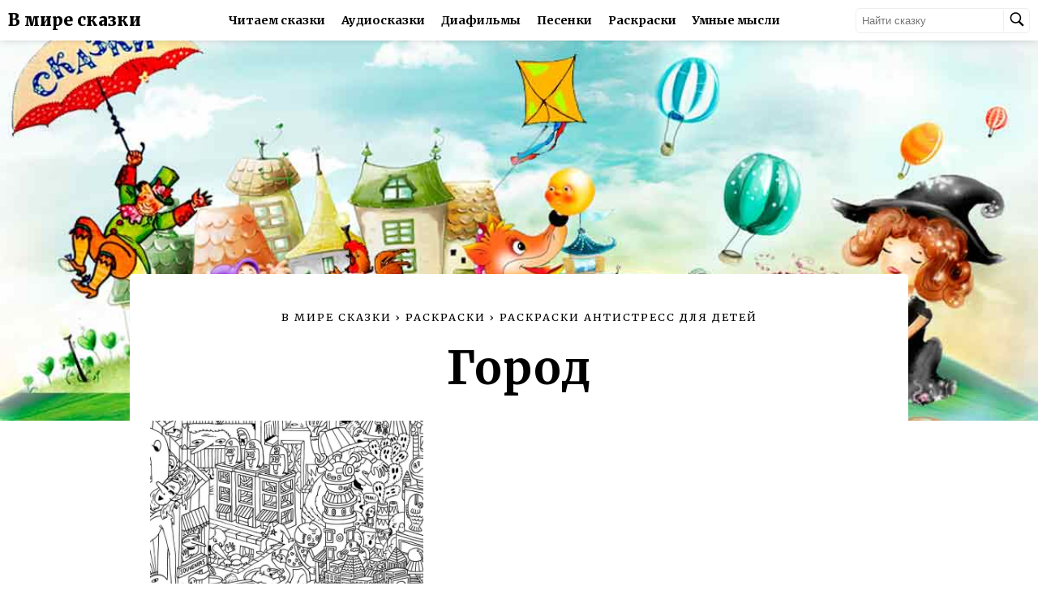

--- FILE ---
content_type: text/html; charset=UTF-8
request_url: https://vmireskazki.ru/raskraski/raskraski-antistress-dlya-detey/gorod.html
body_size: 6573
content:
<!doctype html>
<html lang="ru">
<head>
	<meta charset="UTF-8">
	<meta name="viewport" content="width=device-width, initial-scale=1.0, maximum-scale=5">
	<title>Город - Раскраски от сайта В мире сказки!</title>
	<meta name="description" content="Раскраска: Город. Вы можете скачать ее абсолютно бесплатно и распечатать на А4" />
	<meta name="keywords" content="Раскраска, " />
	<link rel="canonical" href="https://vmireskazki.ru/raskraski/raskraski-antistress-dlya-detey/"/>
	<link rel="shortcut icon" href="https://vmireskazki.ru/.engine82/themes/kinders8/img/favicon.ico" type="image/x-icon" />
	<link rel="apple-touch-icon" href="/img/apple-touch-icon-152x152.png" sizes="76x76" /><link rel="apple-touch-icon" href="/img/apple-touch-icon-152x152.png" sizes="120x120" /><link rel="apple-touch-icon" href="/img/apple-touch-icon-152x152.png" sizes="152x152" />
	<link rel="dns-prefetch" href="https://counter.yadro.ru">
	<link rel="manifest" href="/manifest.json" />
	<meta name="theme-color" content="#000000" />
	<link rel="stylesheet" href="/styles/main.css">
	<link rel="stylesheet" href="/styles/adaptive.css">
	
	<!-- Yandex.RTB --><script>window.yaContextCb=window.yaContextCb||[]</script><script src="https://yandex.ru/ads/system/context.js" async></script>
</head>
<body>

<header>
	<div class="logo-container">
		<span class="logo-text"><a href="/" title="В мире сказки">В мире сказки</a></span>
		<span class="logo-text"><a href="/" title="В мире сказки">Детям</a></span>
	</div>

	<div class="menu-list">
		<div class="menu-item"><a href="/skazki/" title="Читаем сказки">Читаем сказки</a></div>
		<div class="menu-item"><a href="/audioskazki/" title="Аудиосказки">Аудиосказки</a></div>
		<div class="menu-item"><a href="/diafilmy/" title="Диафильмы">Диафильмы</a></div>
		<div class="menu-item"><a href="/melody/" title="Песенки">Песенки</a></div>
		<div class="menu-item"><a href="/raskraski/" title="Раскраски">Раскраски</a></div>
		<div class="menu-item"><a href="https://says.su" target="_blank" title="Умные мысли">Умные мысли</a></div>
	</div>

	<div class="header-btns">
		<div class="search-container">
			<form action="index.html">
				<input type="text" placeholder="Найти сказку">
				<button type="submit">
					<img src="/img/search.png" width="20" height="20" alt="Найти сказку" />
				</button>
			</form>
		</div>
		<div class="menu-btn-container">
			<button class="menu-btn">
				<img src="/img/menu.png" width="26" height="26" alt="Меню"/>
			</button>
			<div class="menu-btn-list hide">
				<div class="menu-btn-item"><a href="/skazki/" title="Читаем сказки">Читаем сказки</a></div>
				<div class="menu-btn-item"><a href="/audioskazki/" title="Аудиосказки">Аудиосказки</a></div>
				<div class="menu-btn-item"><a href="/diafilmy/" title="Диафильмы">Диафильмы</a></div>
				<div class="menu-btn-item"><a href="/melody/" title="Песенки">Песенки</a></div>
				<div class="menu-btn-item"><a href="/raskraski/" title="Раскраски">Раскраски</a></div>
				<div class="menu-btn-item"><a href="https://says.su" target="_blank" title="Мысли великих">Мысли великих</a></div>
			</div>
		</div>
	</div>
</header>







    <!------------------CONTENT------------------>

    <main class="audio-tale-main">
        <div class="bg">
            <img src="/img/authors.jpg" alt="Город">
        </div>

        <div class="coloring-container main-container">

            <!------------------CRUMBS begin------------------>
            <div class="title-box">

                <div class="crumbs" itemscope itemtype="http://schema.org/BreadcrumbList">
                    <div itemprop="itemListElement" itemscope
                         itemtype="http://schema.org/ListItem" style="display: none;">
                        <a href="https://vmireskazki.ru/" itemprop="item">
                            <span itemprop="name">В мире сказки</span>
                        </a>
                        <meta itemprop="position" content="1" />
                    </div>
                    <div itemprop="itemListElement" itemscope
                         itemtype="http://schema.org/ListItem">
                        <a href="/" itemprop="item">
                            <span itemprop="name">В мире сказки</span>
                        </a>
                        <meta itemprop="position" content="2" />
                    </div>
                    ›
                    <div itemprop="itemListElement" itemscope
                         itemtype="http://schema.org/ListItem">
                        <a href="/raskraski/" itemprop="item">
                            <span itemprop="name">Раскраски</span>
                        </a>
                        <meta itemprop="position" content="3" />
                    </div>
                    ›
                    <div itemprop="itemListElement" itemscope
                         itemtype="http://schema.org/ListItem">
                        <a href="/raskraski/raskraski-antistress-dlya-detey/" itemprop="item">
                            <span itemprop="name">Раскраски антистресс для детей</span>
                        </a>
                        <meta itemprop="position" content="4" />
                    </div>
                    <div itemprop="itemListElement" itemscope
                         itemtype="http://schema.org/ListItem">
                        <h1 itemprop="name">Город</h1>
                        <meta itemprop="position" content="5" />
                    </div>
                </div>

                <span class="author"><a href="#author"></a></span>
            </div>
            <!------------------CRUMBS end------------------>


			
			<img src="/raskraski/raskraski-antistress-dlya-detey/gorod.jpg" alt="Город" title="Город" style="max-height:500px;" />
            
            <a href="/raskraski/raskraski-antistress-dlya-detey/gorod.pdf" target="_blank" title="Скачать раскраску: Город"><button class="download-btn">
                    <span>Скачать раскраску [pdf]</span>
                </button></a>
<!-- Yandex.RTB R-A-1817555-2 -->
<div id="yandex_rtb_R-A-1817555-2"></div>
<script>window.yaContextCb.push(()=>{
  Ya.Context.AdvManager.render({
    renderTo: 'yandex_rtb_R-A-1817555-2',
    blockId: 'R-A-1817555-2'
  })
})</script>

			<p><strong>Раскраска: Город</strong> &mdash; на этой станице Вы можете скачать в виде картинки или документа .pdf раскраску "Город" абсолютно бесплатно, а также распечатать на листе формата А4.</p>
			<h2>Другие раскраски из серии "Раскраски антистресс для детей"</h2>
			
			<a href="/raskraski/raskraski-antistress-dlya-detey/devushka-i-sova.html">
			<img src="/raskraski/raskraski-antistress-dlya-detey/devushka-i-sova.jpg" alt="Девушка и сова" title="Девушка и сова" style="max-height:150px;" />
			</a>
            
			<a href="/raskraski/raskraski-antistress-dlya-detey/cvety.html">
			<img src="/raskraski/raskraski-antistress-dlya-detey/cvety.jpg" alt="Цветы" title="Цветы" style="max-height:150px;" />
			</a>
            
			<a href="/raskraski/raskraski-antistress-dlya-detey/dveri.html">
			<img src="/raskraski/raskraski-antistress-dlya-detey/dveri.jpg" alt="Двери" title="Двери" style="max-height:150px;" />
			</a>
            
			<a href="/raskraski/raskraski-antistress-dlya-detey/koshka.html">
			<img src="/raskraski/raskraski-antistress-dlya-detey/koshka.jpg" alt="Кошка" title="Кошка" style="max-height:150px;" />
			</a>
            
			<a href="/raskraski/raskraski-antistress-dlya-detey/abstrakcii.html">
			<img src="/raskraski/raskraski-antistress-dlya-detey/abstrakcii.jpg" alt="Абстракции" title="Абстракции" style="max-height:150px;" />
			</a>
            
			<a href="/raskraski/raskraski-antistress-dlya-detey/cherep.html">
			<img src="/raskraski/raskraski-antistress-dlya-detey/cherep.jpg" alt="Череп" title="Череп" style="max-height:150px;" />
			</a>
            
			<a href="/raskraski/raskraski-antistress-dlya-detey/zhenshchina.html">
			<img src="/raskraski/raskraski-antistress-dlya-detey/zhenshchina.jpg" alt="Женщина" title="Женщина" style="max-height:150px;" />
			</a>
            
			<a href="/raskraski/raskraski-antistress-dlya-detey/besedka.html">
			<img src="/raskraski/raskraski-antistress-dlya-detey/besedka.jpg" alt="Беседка" title="Беседка" style="max-height:150px;" />
			</a>
            
			<a href="/raskraski/raskraski-antistress-dlya-detey/peyzazh.html">
			<img src="/raskraski/raskraski-antistress-dlya-detey/peyzazh.jpg" alt="Пейзаж" title="Пейзаж" style="max-height:150px;" />
			</a>
            
			<a href="/raskraski/raskraski-antistress-dlya-detey/vozdushnyy-shar.html">
			<img src="/raskraski/raskraski-antistress-dlya-detey/vozdushnyy-shar.jpg" alt="Воздушный шар" title="Воздушный шар" style="max-height:150px;" />
			</a>
            
			<a href="/raskraski/raskraski-antistress-dlya-detey/kot.html">
			<img src="/raskraski/raskraski-antistress-dlya-detey/kot.jpg" alt="Кот" title="Кот" style="max-height:150px;" />
			</a>
            
			<a href="/raskraski/raskraski-antistress-dlya-detey/skvorechnik.html">
			<img src="/raskraski/raskraski-antistress-dlya-detey/skvorechnik.jpg" alt="Скворечник" title="Скворечник" style="max-height:150px;" />
			</a>
            
			<a href="/raskraski/raskraski-antistress-dlya-detey/chashka.html">
			<img src="/raskraski/raskraski-antistress-dlya-detey/chashka.jpg" alt="Чашка" title="Чашка" style="max-height:150px;" />
			</a>
            
			<a href="/raskraski/raskraski-antistress-dlya-detey/lica.html">
			<img src="/raskraski/raskraski-antistress-dlya-detey/lica.jpg" alt="Лица" title="Лица" style="max-height:150px;" />
			</a>
            
			<a href="/raskraski/raskraski-antistress-dlya-detey/kover.html">
			<img src="/raskraski/raskraski-antistress-dlya-detey/kover.jpg" alt="Ковер" title="Ковер" style="max-height:150px;" />
			</a>
            
			<a href="/raskraski/raskraski-antistress-dlya-detey/zhar-ptica.html">
			<img src="/raskraski/raskraski-antistress-dlya-detey/zhar-ptica.jpg" alt="Жар птица" title="Жар птица" style="max-height:150px;" />
			</a>
            
			<a href="/raskraski/raskraski-antistress-dlya-detey/serdce.html">
			<img src="/raskraski/raskraski-antistress-dlya-detey/serdce.jpg" alt="Сердце" title="Сердце" style="max-height:150px;" />
			</a>
            
			<a href="/raskraski/raskraski-antistress-dlya-detey/cvetki.html">
			<img src="/raskraski/raskraski-antistress-dlya-detey/cvetki.jpg" alt="Цветки" title="Цветки" style="max-height:150px;" />
			</a>
            
			<a href="/raskraski/raskraski-antistress-dlya-detey/kotyata.html">
			<img src="/raskraski/raskraski-antistress-dlya-detey/kotyata.jpg" alt="Котята" title="Котята" style="max-height:150px;" />
			</a>
            
			<a href="#" onclick="return false;">
			<img src="/raskraski/raskraski-antistress-dlya-detey/gorod.jpg" alt="Город" title="Город" style="max-height:150px;" />
			</a>
            
			<a href="/raskraski/raskraski-antistress-dlya-detey/devushka-s-knigoy.html">
			<img src="/raskraski/raskraski-antistress-dlya-detey/devushka-s-knigoy.jpg" alt="Девушка с книгой" title="Девушка с книгой" style="max-height:150px;" />
			</a>
            
			<a href="/raskraski/raskraski-antistress-dlya-detey/abstrakcii-9933.html">
			<img src="/raskraski/raskraski-antistress-dlya-detey/abstrakcii-9933.jpg" alt="Абстракции_9933" title="Абстракции_9933" style="max-height:150px;" />
			</a>
            
			<a href="/raskraski/raskraski-antistress-dlya-detey/dlya-tvorchestva.html">
			<img src="/raskraski/raskraski-antistress-dlya-detey/dlya-tvorchestva.jpg" alt="Для творчества" title="Для творчества" style="max-height:150px;" />
			</a>
            
			<a href="/raskraski/raskraski-antistress-dlya-detey/cvetochki.html">
			<img src="/raskraski/raskraski-antistress-dlya-detey/cvetochki.jpg" alt="Цветочки" title="Цветочки" style="max-height:150px;" />
			</a>
            
			<a href="/raskraski/raskraski-antistress-dlya-detey/polosy.html">
			<img src="/raskraski/raskraski-antistress-dlya-detey/polosy.jpg" alt="Полосы" title="Полосы" style="max-height:150px;" />
			</a>
            
			<a href="/raskraski/raskraski-antistress-dlya-detey/dlya-detey.html">
			<img src="/raskraski/raskraski-antistress-dlya-detey/dlya-detey.jpg" alt="Для детей" title="Для детей" style="max-height:150px;" />
			</a>
            
			<a href="/raskraski/raskraski-antistress-dlya-detey/gruzovik.html">
			<img src="/raskraski/raskraski-antistress-dlya-detey/gruzovik.jpg" alt="Грузовик" title="Грузовик" style="max-height:150px;" />
			</a>
            
			<a href="/raskraski/raskraski-antistress-dlya-detey/multfilm.html">
			<img src="/raskraski/raskraski-antistress-dlya-detey/multfilm.jpg" alt="Мультфильм" title="Мультфильм" style="max-height:150px;" />
			</a>
            
			<a href="/raskraski/raskraski-antistress-dlya-detey/priroda.html">
			<img src="/raskraski/raskraski-antistress-dlya-detey/priroda.jpg" alt="Природа" title="Природа" style="max-height:150px;" />
			</a>
            
			<a href="/raskraski/raskraski-antistress-dlya-detey/koshka-lezhit.html">
			<img src="/raskraski/raskraski-antistress-dlya-detey/koshka-lezhit.jpg" alt="Кошка лежит" title="Кошка лежит" style="max-height:150px;" />
			</a>
            
			<a href="/raskraski/raskraski-antistress-dlya-detey/chelovek.html">
			<img src="/raskraski/raskraski-antistress-dlya-detey/chelovek.jpg" alt="Человек" title="Человек" style="max-height:150px;" />
			</a>
            
			<a href="/raskraski/raskraski-antistress-dlya-detey/romashki.html">
			<img src="/raskraski/raskraski-antistress-dlya-detey/romashki.jpg" alt="Ромашки" title="Ромашки" style="max-height:150px;" />
			</a>
            
			<a href="/raskraski/raskraski-antistress-dlya-detey/princessa.html">
			<img src="/raskraski/raskraski-antistress-dlya-detey/princessa.jpg" alt="Принцесса" title="Принцесса" style="max-height:150px;" />
			</a>
            
			<a href="/raskraski/raskraski-antistress-dlya-detey/liliya.html">
			<img src="/raskraski/raskraski-antistress-dlya-detey/liliya.jpg" alt="Лилия" title="Лилия" style="max-height:150px;" />
			</a>
            
			<a href="/raskraski/raskraski-antistress-dlya-detey/slony.html">
			<img src="/raskraski/raskraski-antistress-dlya-detey/slony.jpg" alt="Слоны" title="Слоны" style="max-height:150px;" />
			</a>
            
			<a href="/raskraski/raskraski-antistress-dlya-detey/eda.html">
			<img src="/raskraski/raskraski-antistress-dlya-detey/eda.jpg" alt="Еда" title="Еда" style="max-height:150px;" />
			</a>
            
			<a href="/raskraski/raskraski-antistress-dlya-detey/babochki.html">
			<img src="/raskraski/raskraski-antistress-dlya-detey/babochki.jpg" alt="Бабочки" title="Бабочки" style="max-height:150px;" />
			</a>
            
			<a href="/raskraski/raskraski-antistress-dlya-detey/sova.html">
			<img src="/raskraski/raskraski-antistress-dlya-detey/sova.jpg" alt="Сова" title="Сова" style="max-height:150px;" />
			</a>
            
			<a href="/raskraski/raskraski-antistress-dlya-detey/sovenok.html">
			<img src="/raskraski/raskraski-antistress-dlya-detey/sovenok.jpg" alt="Совенок" title="Совенок" style="max-height:150px;" />
			</a>
            
			<a href="/raskraski/raskraski-antistress-dlya-detey/lyudi.html">
			<img src="/raskraski/raskraski-antistress-dlya-detey/lyudi.jpg" alt="Люди" title="Люди" style="max-height:150px;" />
			</a>
            
			<a href="/raskraski/raskraski-antistress-dlya-detey/raznye-uzory.html">
			<img src="/raskraski/raskraski-antistress-dlya-detey/raznye-uzory.jpg" alt="Разные узоры" title="Разные узоры" style="max-height:150px;" />
			</a>
            
			<a href="/raskraski/raskraski-antistress-dlya-detey/kot-i-koshka.html">
			<img src="/raskraski/raskraski-antistress-dlya-detey/kot-i-koshka.jpg" alt="Кот и кошка" title="Кот и кошка" style="max-height:150px;" />
			</a>
            
			<a href="/raskraski/raskraski-antistress-dlya-detey/rasteniya.html">
			<img src="/raskraski/raskraski-antistress-dlya-detey/rasteniya.jpg" alt="Растения" title="Растения" style="max-height:150px;" />
			</a>
            
			<a href="/raskraski/raskraski-antistress-dlya-detey/supernatural.html">
			<img src="/raskraski/raskraski-antistress-dlya-detey/supernatural.jpg" alt="Supernatural" title="Supernatural" style="max-height:150px;" />
			</a>
            
			<a href="/raskraski/raskraski-antistress-dlya-detey/ryby.html">
			<img src="/raskraski/raskraski-antistress-dlya-detey/ryby.jpg" alt="Рыбы" title="Рыбы" style="max-height:150px;" />
			</a>
            
			<a href="/raskraski/raskraski-antistress-dlya-detey/komnata.html">
			<img src="/raskraski/raskraski-antistress-dlya-detey/komnata.jpg" alt="Комната" title="Комната" style="max-height:150px;" />
			</a>
            
			<a href="/raskraski/raskraski-antistress-dlya-detey/listya.html">
			<img src="/raskraski/raskraski-antistress-dlya-detey/listya.jpg" alt="Листья" title="Листья" style="max-height:150px;" />
			</a>
            
			<a href="/raskraski/raskraski-antistress-dlya-detey/devochka.html">
			<img src="/raskraski/raskraski-antistress-dlya-detey/devochka.jpg" alt="Девочка" title="Девочка" style="max-height:150px;" />
			</a>
            
			<a href="/raskraski/raskraski-antistress-dlya-detey/legkie.html">
			<img src="/raskraski/raskraski-antistress-dlya-detey/legkie.jpg" alt="Легкие" title="Легкие" style="max-height:150px;" />
			</a>
            
			<a href="/raskraski/raskraski-antistress-dlya-detey/figury.html">
			<img src="/raskraski/raskraski-antistress-dlya-detey/figury.jpg" alt="Фигуры" title="Фигуры" style="max-height:150px;" />
			</a>
            
			<a href="/raskraski/raskraski-antistress-dlya-detey/antistress-uzory-dlya-detey.html">
			<img src="/raskraski/raskraski-antistress-dlya-detey/antistress-uzory-dlya-detey.jpg" alt="Антистресс узоры для детей" title="Антистресс узоры для детей" style="max-height:150px;" />
			</a>
            
			<a href="/raskraski/raskraski-antistress-dlya-detey/vorobey.html">
			<img src="/raskraski/raskraski-antistress-dlya-detey/vorobey.jpg" alt="Воробей" title="Воробей" style="max-height:150px;" />
			</a>
            
			<a href="/raskraski/raskraski-antistress-dlya-detey/sova-6070.html">
			<img src="/raskraski/raskraski-antistress-dlya-detey/sova-6070.jpg" alt="Сова_6070" title="Сова_6070" style="max-height:150px;" />
			</a>
            
			<a href="/raskraski/raskraski-antistress-dlya-detey/pticy-i-zhenshchina.html">
			<img src="/raskraski/raskraski-antistress-dlya-detey/pticy-i-zhenshchina.jpg" alt="Птицы и женщина" title="Птицы и женщина" style="max-height:150px;" />
			</a>
            
			<a href="/raskraski/raskraski-antistress-dlya-detey/kotenok.html">
			<img src="/raskraski/raskraski-antistress-dlya-detey/kotenok.jpg" alt="Котенок" title="Котенок" style="max-height:150px;" />
			</a>
            
			<a href="/raskraski/raskraski-antistress-dlya-detey/pikachu.html">
			<img src="/raskraski/raskraski-antistress-dlya-detey/pikachu.jpg" alt="Пикачу" title="Пикачу" style="max-height:150px;" />
			</a>
            
			<a href="/raskraski/raskraski-antistress-dlya-detey/krasivye-uzory-antistress-raskraska.html">
			<img src="/raskraski/raskraski-antistress-dlya-detey/krasivye-uzory-antistress-raskraska.jpg" alt="Красивые узоры антистресс раскраска" title="Красивые узоры антистресс раскраска" style="max-height:150px;" />
			</a>
            
			<a href="/raskraski/raskraski-antistress-dlya-detey/golova-edinoroga.html">
			<img src="/raskraski/raskraski-antistress-dlya-detey/golova-edinoroga.jpg" alt="Голова единорога" title="Голова единорога" style="max-height:150px;" />
			</a>
            
			<a href="/raskraski/raskraski-antistress-dlya-detey/cherepaha.html">
			<img src="/raskraski/raskraski-antistress-dlya-detey/cherepaha.jpg" alt="Черепаха" title="Черепаха" style="max-height:150px;" />
			</a>
            
			<a href="/raskraski/raskraski-antistress-dlya-detey/dyatel.html">
			<img src="/raskraski/raskraski-antistress-dlya-detey/dyatel.jpg" alt="Дятел" title="Дятел" style="max-height:150px;" />
			</a>
            
			<a href="/raskraski/raskraski-antistress-dlya-detey/love.html">
			<img src="/raskraski/raskraski-antistress-dlya-detey/love.jpg" alt="Лове" title="Лове" style="max-height:150px;" />
			</a>
            
			<a href="/raskraski/raskraski-antistress-dlya-detey/antistress-raskraska-cvetki.html">
			<img src="/raskraski/raskraski-antistress-dlya-detey/antistress-raskraska-cvetki.jpg" alt="Антистресс раскраска цветки" title="Антистресс раскраска цветки" style="max-height:150px;" />
			</a>
            
			<a href="/raskraski/raskraski-antistress-dlya-detey/sova-i-luna.html">
			<img src="/raskraski/raskraski-antistress-dlya-detey/sova-i-luna.jpg" alt="Сова и луна" title="Сова и луна" style="max-height:150px;" />
			</a>
            
			<a href="/raskraski/raskraski-antistress-dlya-detey/devushka-v-plate.html">
			<img src="/raskraski/raskraski-antistress-dlya-detey/devushka-v-plate.jpg" alt="Девушка в платье" title="Девушка в платье" style="max-height:150px;" />
			</a>
            
			<a href="/raskraski/raskraski-antistress-dlya-detey/zhuk.html">
			<img src="/raskraski/raskraski-antistress-dlya-detey/zhuk.jpg" alt="Жук" title="Жук" style="max-height:150px;" />
			</a>
            
			<a href="/raskraski/raskraski-antistress-dlya-detey/sobaka-pudel.html">
			<img src="/raskraski/raskraski-antistress-dlya-detey/sobaka-pudel.jpg" alt="Собака пудель" title="Собака пудель" style="max-height:150px;" />
			</a>
            
			<a href="/raskraski/raskraski-antistress-dlya-detey/koshki-raskraski.html">
			<img src="/raskraski/raskraski-antistress-dlya-detey/koshki-raskraski.jpg" alt="Кошки раскраски" title="Кошки раскраски" style="max-height:150px;" />
			</a>
            
			<a href="/raskraski/raskraski-antistress-dlya-detey/hameleon.html">
			<img src="/raskraski/raskraski-antistress-dlya-detey/hameleon.jpg" alt="Хамелеон" title="Хамелеон" style="max-height:150px;" />
			</a>
            
			<a href="/raskraski/raskraski-antistress-dlya-detey/zayac-raskraska.html">
			<img src="/raskraski/raskraski-antistress-dlya-detey/zayac-raskraska.jpg" alt="Заяц раскраска" title="Заяц раскраска" style="max-height:150px;" />
			</a>
            
			<a href="/raskraski/raskraski-antistress-dlya-detey/lico-devushki-s-uzorami.html">
			<img src="/raskraski/raskraski-antistress-dlya-detey/lico-devushki-s-uzorami.jpg" alt="Лицо девушки с узорами" title="Лицо девушки с узорами" style="max-height:150px;" />
			</a>
            
			<a href="/raskraski/raskraski-antistress-dlya-detey/volk.html">
			<img src="/raskraski/raskraski-antistress-dlya-detey/volk.jpg" alt="Волк" title="Волк" style="max-height:150px;" />
			</a>
            
			<a href="/raskraski/raskraski-antistress-dlya-detey/caplya-raskraska.html">
			<img src="/raskraski/raskraski-antistress-dlya-detey/caplya-raskraska.jpg" alt="Цапля раскраска" title="Цапля раскраска" style="max-height:150px;" />
			</a>
            
			<a href="/raskraski/raskraski-antistress-dlya-detey/malenkie-sovy.html">
			<img src="/raskraski/raskraski-antistress-dlya-detey/malenkie-sovy.jpg" alt="Маленькие совы" title="Маленькие совы" style="max-height:150px;" />
			</a>
            
			<a href="/raskraski/raskraski-antistress-dlya-detey/babochki-3143.html">
			<img src="/raskraski/raskraski-antistress-dlya-detey/babochki-3143.jpg" alt="Бабочки_3143" title="Бабочки_3143" style="max-height:150px;" />
			</a>
            
			<a href="/raskraski/raskraski-antistress-dlya-detey/pticy-i-cvety.html">
			<img src="/raskraski/raskraski-antistress-dlya-detey/pticy-i-cvety.jpg" alt="Птицы и цветы" title="Птицы и цветы" style="max-height:150px;" />
			</a>
            
			<a href="/raskraski/raskraski-antistress-dlya-detey/uzory-antistress.html">
			<img src="/raskraski/raskraski-antistress-dlya-detey/uzory-antistress.jpg" alt="Узоры антистресс" title="Узоры антистресс" style="max-height:150px;" />
			</a>
            
			<a href="/raskraski/raskraski-antistress-dlya-detey/golova-pticy.html">
			<img src="/raskraski/raskraski-antistress-dlya-detey/golova-pticy.jpg" alt="Голова птицы" title="Голова птицы" style="max-height:150px;" />
			</a>
            
			<a href="/raskraski/raskraski-antistress-dlya-detey/zhuk-s-krylyami.html">
			<img src="/raskraski/raskraski-antistress-dlya-detey/zhuk-s-krylyami.jpg" alt="Жук с крыльями" title="Жук с крыльями" style="max-height:150px;" />
			</a>
            
			<a href="/raskraski/raskraski-antistress-dlya-detey/morskoy-konek.html">
			<img src="/raskraski/raskraski-antistress-dlya-detey/morskoy-konek.jpg" alt="Морской конек" title="Морской конек" style="max-height:150px;" />
			</a>
            
			<a href="/raskraski/raskraski-antistress-dlya-detey/yashcherica.html">
			<img src="/raskraski/raskraski-antistress-dlya-detey/yashcherica.jpg" alt="Ящерица" title="Ящерица" style="max-height:150px;" />
			</a>
            
			<a href="/raskraski/raskraski-antistress-dlya-detey/zharptica-s-cvetami.html">
			<img src="/raskraski/raskraski-antistress-dlya-detey/zharptica-s-cvetami.jpg" alt="Жарптица с цветами" title="Жарптица с цветами" style="max-height:150px;" />
			</a>
            
			<a href="/raskraski/raskraski-antistress-dlya-detey/cvetochki-antistress-raskraski.html">
			<img src="/raskraski/raskraski-antistress-dlya-detey/cvetochki-antistress-raskraski.jpg" alt="Цветочки антистресс раскраски" title="Цветочки антистресс раскраски" style="max-height:150px;" />
			</a>
            
			<a href="/raskraski/raskraski-antistress-dlya-detey/krasivye-uzory-antistress-raskraski.html">
			<img src="/raskraski/raskraski-antistress-dlya-detey/krasivye-uzory-antistress-raskraski.jpg" alt="Красивые узоры антистресс раскраски" title="Красивые узоры антистресс раскраски" style="max-height:150px;" />
			</a>
            
			<a href="/raskraski/raskraski-antistress-dlya-detey/kompoziciya-cvetov.html">
			<img src="/raskraski/raskraski-antistress-dlya-detey/kompoziciya-cvetov.jpg" alt="Композиция цветов" title="Композиция цветов" style="max-height:150px;" />
			</a>
            
			<a href="/raskraski/raskraski-antistress-dlya-detey/kotyata-6817.html">
			<img src="/raskraski/raskraski-antistress-dlya-detey/kotyata-6817.jpg" alt="Котята_6817" title="Котята_6817" style="max-height:150px;" />
			</a>
            
			<a href="/raskraski/raskraski-antistress-dlya-detey/antistress-olen.html">
			<img src="/raskraski/raskraski-antistress-dlya-detey/antistress-olen.jpg" alt="Антистресс олень" title="Антистресс олень" style="max-height:150px;" />
			</a>
            
			<a href="/raskraski/raskraski-antistress-dlya-detey/podvodnyy-mir-raskraska.html">
			<img src="/raskraski/raskraski-antistress-dlya-detey/podvodnyy-mir-raskraska.jpg" alt="Подводный мир раскраска" title="Подводный мир раскраска" style="max-height:150px;" />
			</a>
            
			<a href="/raskraski/raskraski-antistress-dlya-detey/lenivec.html">
			<img src="/raskraski/raskraski-antistress-dlya-detey/lenivec.jpg" alt="Ленивец" title="Ленивец" style="max-height:150px;" />
			</a>
            
			<a href="/raskraski/raskraski-antistress-dlya-detey/raskraska-ptica-s-hoholkom.html">
			<img src="/raskraski/raskraski-antistress-dlya-detey/raskraska-ptica-s-hoholkom.jpg" alt="Раскраска птица с хохолком" title="Раскраска птица с хохолком" style="max-height:150px;" />
			</a>
            
			<a href="/raskraski/raskraski-antistress-dlya-detey/krolik.html">
			<img src="/raskraski/raskraski-antistress-dlya-detey/krolik.jpg" alt="Кролик" title="Кролик" style="max-height:150px;" />
			</a>
            
			<a href="/raskraski/raskraski-antistress-dlya-detey/tigr-antistress.html">
			<img src="/raskraski/raskraski-antistress-dlya-detey/tigr-antistress.jpg" alt="Тигр антистресс" title="Тигр антистресс" style="max-height:150px;" />
			</a>
            
			<a href="/raskraski/raskraski-antistress-dlya-detey/lico-volka.html">
			<img src="/raskraski/raskraski-antistress-dlya-detey/lico-volka.jpg" alt="Лицо волка" title="Лицо волка" style="max-height:150px;" />
			</a>
            
			<a href="/raskraski/raskraski-antistress-dlya-detey/golova-olenya.html">
			<img src="/raskraski/raskraski-antistress-dlya-detey/golova-olenya.jpg" alt="Голова оленя" title="Голова оленя" style="max-height:150px;" />
			</a>
            
			<a href="/raskraski/raskraski-antistress-dlya-detey/kotenok-antistress.html">
			<img src="/raskraski/raskraski-antistress-dlya-detey/kotenok-antistress.jpg" alt="Котенок антистресс" title="Котенок антистресс" style="max-height:150px;" />
			</a>
            
			<a href="/raskraski/raskraski-antistress-dlya-detey/golova-lva-raskraski.html">
			<img src="/raskraski/raskraski-antistress-dlya-detey/golova-lva-raskraski.jpg" alt="Голова льва раскраски" title="Голова льва раскраски" style="max-height:150px;" />
			</a>
            
			<a href="/raskraski/raskraski-antistress-dlya-detey/kartina-uzory-antistress.html">
			<img src="/raskraski/raskraski-antistress-dlya-detey/kartina-uzory-antistress.jpg" alt="Картина узоры антистресс" title="Картина узоры антистресс" style="max-height:150px;" />
			</a>
            
			<a href="/raskraski/raskraski-antistress-dlya-detey/vulkan.html">
			<img src="/raskraski/raskraski-antistress-dlya-detey/vulkan.jpg" alt="Вулкан" title="Вулкан" style="max-height:150px;" />
			</a>
            
			<a href="/raskraski/raskraski-antistress-dlya-detey/cvetki-rasskraski-antistress.html">
			<img src="/raskraski/raskraski-antistress-dlya-detey/cvetki-rasskraski-antistress.jpg" alt="Цветки расскраски антистресс" title="Цветки расскраски антистресс" style="max-height:150px;" />
			</a>
            
			<a href="/raskraski/raskraski-antistress-dlya-detey/dyatel-letit.html">
			<img src="/raskraski/raskraski-antistress-dlya-detey/dyatel-letit.jpg" alt="Дятел летит" title="Дятел летит" style="max-height:150px;" />
			</a>
            
			<a href="/raskraski/raskraski-antistress-dlya-detey/slon-antistress-raskraski.html">
			<img src="/raskraski/raskraski-antistress-dlya-detey/slon-antistress-raskraski.jpg" alt="Слон антистресс раскраски" title="Слон антистресс раскраски" style="max-height:150px;" />
			</a>
            
			<a href="/raskraski/raskraski-antistress-dlya-detey/raskraska-kot-i-myach.html">
			<img src="/raskraski/raskraski-antistress-dlya-detey/raskraska-kot-i-myach.png" alt="Раскраска кот и мяч" title="Раскраска кот и мяч" style="max-height:150px;" />
			</a>
            
			<a href="/raskraski/raskraski-antistress-dlya-detey/koshka-i-luna.html">
			<img src="/raskraski/raskraski-antistress-dlya-detey/koshka-i-luna.jpg" alt="Кошка и луна" title="Кошка и луна" style="max-height:150px;" />
			</a>
            
			<a href="/raskraski/raskraski-antistress-dlya-detey/pirozhennye.html">
			<img src="/raskraski/raskraski-antistress-dlya-detey/pirozhennye.png" alt="Пироженные" title="Пироженные" style="max-height:150px;" />
			</a>
            
			<a href="/raskraski/raskraski-antistress-dlya-detey/krasivye-uzory-raskraski.html">
			<img src="/raskraski/raskraski-antistress-dlya-detey/krasivye-uzory-raskraski.jpg" alt="Красивые узоры раскраски" title="Красивые узоры раскраски" style="max-height:150px;" />
			</a>
            
			<a href="/raskraski/raskraski-antistress-dlya-detey/strekoza.html">
			<img src="/raskraski/raskraski-antistress-dlya-detey/strekoza.png" alt="Стрекоза" title="Стрекоза" style="max-height:150px;" />
			</a>
            
			<a href="/raskraski/raskraski-antistress-dlya-detey/butylka.html">
			<img src="/raskraski/raskraski-antistress-dlya-detey/butylka.jpg" alt="Бутылка" title="Бутылка" style="max-height:150px;" />
			</a>
            
			<a href="/raskraski/raskraski-antistress-dlya-detey/slonenok.html">
			<img src="/raskraski/raskraski-antistress-dlya-detey/slonenok.gif" alt="Слоненок" title="Слоненок" style="max-height:150px;" />
			</a>
            
            <!------------------DESCRIPTION------------------>
<!-- Yandex.RTB -->
<script>window.yaContextCb=window.yaContextCb||[]</script>
<script src="https://yandex.ru/ads/system/context.js" async></script>
<!-- Yandex.RTB R-A-1817555-1 -->
<div id="yandex_rtb_R-A-1817555-1"></div>
<script>window.yaContextCb.push(()=>{
  Ya.Context.AdvManager.render({
    renderTo: 'yandex_rtb_R-A-1817555-1',
    blockId: 'R-A-1817555-1'
  })
})</script>
            <!------------------DESCRIPTION------------------>
            <div style="text-align: center; margin: 15px 0;">
               
            </div>

        </div>
    </main>
    <!------------------CONTENT------------------>

<footer>
	<div class="about">
		<a href="/"><span>О сайте</span></a>
		2010-2026 Добрые сказки для Ваших детей
		<a href="/feedback/" title="Прислать сказку" id=f_wiki>Прислать сказку</a>
	</div>

	<div class="footer-column">
		<span>Все сказки:</span>
		<ul>
			<li><a href="/skazki/russkie-avtory/" title="Сказки русских писателей">Русские авторы</a></li>
			<li><a href="/skazki/zarubezhnye-avtory/" title="Сказки зарубежных авторов">Зарубежные авторы</a></li>
			<li><a href="/skazki/skazki-narodov-mira/" title="Сказки народов мира">Сказки народов мира</a></li>
			
		</ul>
	</div>

	<div class="footer-column">
		<ul>
			<li><a href="/diafilmy/" title="Диафильмы">Диафильмы</a></li>
			<li><a href="/raskraski/" title="Раскраски">Раскраски</a></li>
			<li><a href="/melody/" title="Песенки">Песенки</a></li>
			<li><a href="/audioskazki/" title="Аудиосказки">Аудиосказки</a></li>
		</ul>
	</div>

	<div class="social">
		<span>Поделиться</span>
		<script async src="https://yastatic.net/es5-shims/0.0.2/es5-shims.min.js"></script>
		<script async src="https://yastatic.net/share2/share.js"></script>
		<div class="ya-share2" data-services="vkontakte,facebook,odnoklassniki,moimir,viber,whatsapp"></div>
		<!-- 
		<p>Не нашли сказку? <a href="/feedback/" style="text-decoration:underline;">Сообщите нам</a> или <a href="/feedback/" style="text-decoration:underline;">пришлите ее</a> и мы ее разместим.</p>
		<div class="download-hint">Скачивая сказки Вы подверждаете что скачивете ее исключительно в ознакомительных целях и позже обязательно приобретете ее бумажный вариант.</div>
		-->
	</div>

	<!--LiveInternet counter--><script>new Image().src = "//counter.yadro.ru/hit;skazki?r" + escape(document.referrer) + ((typeof(screen)=="undefined")?"" : ";s"+screen.width+"*"+screen.height+"*" + (screen.colorDepth?screen.colorDepth:screen.pixelDepth)) + ";u"+escape(document.URL) + ";h"+escape(document.title.substring(0,80)) + ";" +Math.random();</script><!--/LiveInternet-->
	<!--LiveInternet logo--><img src="//counter.yadro.ru/logo;skazki?44.1" style="border: 0;" width="31" height="31" alt="LiveInternet" title="LiveInternet"/><!--/LiveInternet-->

</footer>

<a class="floating-button" href="#">
	<img src="/img/chevron-up.png" width="45" height="45"  alt="Наверх"/>
</a>

<script>document.addEventListener("copy", (event) => {var pagelink = "\nИсточник: https://vmireskazki.ru";event.clipboardData.setData("text", document.getSelection() + pagelink);event.preventDefault();});</script>
<script async src="/js/script.js"></script>

<!-- Yandex.Metrika counter -->
<script type="text/javascript" >
   (function(m,e,t,r,i,k,a){m[i]=m[i]||function(){(m[i].a=m[i].a||[]).push(arguments)};
   m[i].l=1*new Date();k=e.createElement(t),a=e.getElementsByTagName(t)[0],k.async=1,k.src=r,a.parentNode.insertBefore(k,a)})
   (window, document, "script", "https://mc.yandex.ru/metrika/tag.js", "ym");

   ym(82770169, "init", {
        clickmap:true,
        trackLinks:true,
        accurateTrackBounce:true,
        webvisor:true
   });
</script>
<noscript><div><img src="https://mc.yandex.ru/watch/82770169" style="position:absolute; left:-9999px;" alt="" /></div></noscript>
<!-- /Yandex.Metrika counter -->
<!-- Yandex.RTB R-A-1817555-3 -->
<script>window.yaContextCb.push(()=>{
	Ya.Context.AdvManager.render({
		"blockId": "R-A-1817555-3",
		"type": "fullscreen",
		"platform": "touch"
	})
})
</script>
<script>
	if('serviceWorker' in navigator) {
		window.addEventListener('load', function() {
			navigator.serviceWorker.register('/sw.js').then(
					function(registration) {
						console.log('ServiceWorker registration successful with scope: ', registration.scope); },
					function(err) {
						console.log('ServiceWorker registration failed: ', err);
					});
		});
	}
</script>
</body>
</html>
<!-- mgentime: 0.0032131671905518 sec, pgentime: 0.0087249279022217 sec, memory peak usage: 2048 Kb -->

--- FILE ---
content_type: text/css
request_url: https://vmireskazki.ru/styles/adaptive.css
body_size: 486
content:
@media (max-width: 960px) {
    .tail-wrap {
        width: 100%;
        padding: 40px 20px;
        margin-top: 0;
    }

    .author-page-container, .author-category-container, .main-container {
        margin-top: 0;
        width: 100%;
    }

    .author-tails, .colorings-list {
        column-gap: 25px;
        width: auto;
    }

    footer {
      padding-left: 0;
      padding-right: 0;
    }

    .bg {
        position: static;
    }

    .floating-button {
      left: 15px; bottom: 15px;
      padding: 2px 5px;
    }

    .floating-button img {
      width: 40px; height: auto;
    }

    .coloring-container p img {
        width: 100%;
        height: auto;
    }

    .alphabet-search-container input[type="text"] {
        width: 80%;
    }

    .coloring-item {
        max-width: min-content;
        min-width: 320px;
    }
}

@media (max-width: 720px) {
    .author-container {
        grid-row-gap: 20px;
    }

    .author-img-container {
        grid-column: 1;
        grid-row: 2;
    }

    .author-info-top {
        grid-column: 1;
        grid-row: 1;
    }

    .author-info-bottom {
        grid-column: 1;
        grid-row: 3;
    }

    .title-box h1 {
        font-size: 2.5rem;
    }

    .title-box .author {
        margin: 0 65px 30px;
    }

    .title-box .author::before {left: calc(-58px - 12px);}
    .title-box .author::after {left: calc(100% + 12px);}

    .coloring-container h1 {
        font-size: 2rem;
    }
}
